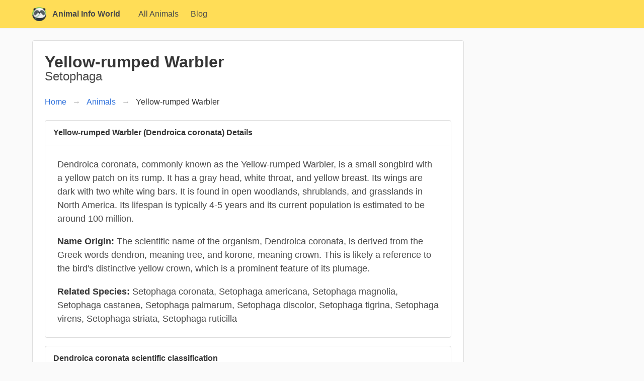

--- FILE ---
content_type: text/html
request_url: https://animalinfoworld.com/animals/yellow-rumped-warbler
body_size: 4958
content:
<!DOCTYPE html>
<html>
<head>
	<meta http-equiv="Content-Type" content="text/html; charset=UTF-8"/>
    <meta name="viewport" content="width=device-width, initial-scale=1">
    <title>Yellow-rumped Warbler - Animal Info World</title>
	<link rel="canonical" href="https://animalinfoworld.com/animals/yellow-rumped-warbler" />
    <link rel="icon" type="image/png" href="../static/images/favicon.png"/>
    <link rel="stylesheet" href="../npm/bulma-0.9.1/css/bulma.min.css">
    <link rel="stylesheet" href="../static/css/main.css">
    <script defer src="../releases/v5.3.1/js/all.js"></script>
    <!-- Google tag (gtag.js) -->
    <script async src="https://www.googletagmanager.com/gtag/js?id=G-H7WMNTGFP2"></script>
    <script>
      window.dataLayer = window.dataLayer || [];
      function gtag(){dataLayer.push(arguments);}
      gtag('js', new Date());
      gtag('config', 'G-H7WMNTGFP2');
    </script>
</head>
<body>
<nav class="navbar has-shadow is-warning">
    <div class="container">
        <div class="navbar-brand">
            <a class="navbar-item" href="/">
                <img src="../static/images/logo.png" alt="Animal Info World">
                <strong class="navbar-item is-tagline">
                    Animal Info World
                </strong>
            </a>
            <a role="button" class="navbar-burger" data-target="nav_menu" aria-label="menu" aria-expanded="false">
                <span aria-hidden="true"></span>
                <span aria-hidden="true"></span>
                <span aria-hidden="true"></span>
            </a>
        </div>
        <div class="navbar-menu" id="nav_menu">
            <a class="navbar-item" href="../animals">
                All Animals
            </a>
<!--            <div class="navbar-item has-dropdown is-hoverable">-->
<!--                <a class="navbar-link">-->
<!--                    Animal Families-->
<!--                </a>-->
<!--                <div class="navbar-dropdown">-->
<!--                    <a class="navbar-item" href="/families/reptiles">-->
<!--                        Reptiles-->
<!--                    </a>-->
<!--                </div>-->
<!--            </div>-->
            <a class="navbar-item" href="../blog">
                Blog
            </a>
        </div>
    </div>
</nav>
<section class="section" style="padding:1.5rem 1.5rem;">
    <div class="container">
        <div class="columns">
            <main class="column is-9">
<div class="card">
    <div class="card-content">
        <h1 class="title is-3 mb-4">Yellow-rumped Warbler</h1>
        <h2 class="subtitle has-text-weight-light is-4">Setophaga</h2>
        <nav class="breadcrumb has-arrow-separator" aria-label="breadcrumbs">
          <ul>
            <li><a href="/">Home</a></li>
            <li><a href="../animals">Animals</a></li>
            <li class="is-active"><a href="#" aria-current="page">Yellow-rumped Warbler</a></li>
          </ul>
        </nav>
        <!-- General Information Card -->
        <div class="card mb-4">
            <header class="card-header">
                <h2 class="card-header-title">
                    Yellow-rumped Warbler (Dendroica coronata) Details
                </h2>
            </header>
            <div class="card-content">
                <div class="content">
                    <p>Dendroica coronata, commonly known as the Yellow-rumped Warbler, is a small songbird with a yellow patch on its rump. It has a gray head, white throat, and yellow breast. Its wings are dark with two white wing bars. It is found in open woodlands, shrublands, and grasslands in North America. Its lifespan is typically 4-5 years and its current population is estimated to be around 100 million.</p>
                    <p><strong>Name Origin:</strong> The scientific name of the organism, Dendroica coronata, is derived from the Greek words dendron, meaning tree, and korone, meaning crown. This is likely a reference to the bird&#x27;s distinctive yellow crown, which is a prominent feature of its plumage.</p>
                    <p><strong>Related Species:</strong> Setophaga coronata, Setophaga americana, Setophaga magnolia, Setophaga castanea, Setophaga palmarum, Setophaga discolor, Setophaga tigrina, Setophaga virens, Setophaga striata, Setophaga ruticilla</p>
                    <!-- You can add more general fields here as needed -->
                </div>
            </div>
        </div>
        <!-- Scientific Classification Card -->
        <div class="card mb-4">
            <header class="card-header">
                <h2 class="card-header-title">
                    Dendroica coronata scientific classification
                </h2>
            </header>
            <div class="card-content">
                <div class="content">
                    <p><strong>Kingdom:</strong> Animalia</p>
                    <p><strong>Phylum:</strong> Aves</p>
                    <p><strong>Class:</strong> Bird</p>
                    <p><strong>Order:</strong> Aves</p>
                    <p><strong>Family:</strong> Parulidae</p>
                    <p><strong>Genus:</strong> Coronata</p>
                    <p><strong>Species:</strong> Warbler</p>
                </div>
            </div>
        </div>
        <!-- Habitat Card -->
        <div class="card mb-4">
            <header class="card-header">
                <h2 class="card-header-title">
                    Understanding the Yellow-rumped Warbler habitat
                </h2>
            </header>
            <div class="card-content">
                <div class="content">
                    <p>The Dendroica coronata, commonly known as the Yellow-rumped Warbler, is a migratory bird that can be found in a variety of habitats. They prefer open woodlands, such as deciduous and coniferous forests, as well as shrublands and grasslands. They are also found in urban areas, such as parks and gardens. The ideal living conditions for the Yellow-rumped Warbler include plenty of trees and shrubs for nesting, as well as open areas for foraging. The unique features of their surroundings include a variety of insects, berries, and other food sources. Other animals that can be found in the same habitat include other birds, such as the American Robin, as well as small mammals, such as squirrels and chipmunks.</p>
                    <p><strong>Native country:</strong> N. America (Canada, USA, Mexico)</p>
                    <p><strong>Native continent:</strong> They are found in North America, mainly in the United States.</p>
                    <p><strong>Other organisms found in habitat:</strong> Oak trees, Maple trees, Insects, Worms, Fungi, Lichens, Mosses</p>
                    <!-- Add other habitat related fields here -->
                </div>
            </div>
        </div>
        <!-- Physical Characteristics Card -->
        <div class="card mb-4">
            <header class="card-header">
                <h2 class="card-header-title">
                   Physical characteristics of the Dendroica coronata
                </h2>
            </header>
            <div class="card-content">
                <div class="content">
                    <p><strong>Appearance Summary:</strong> Dendroica coronata, commonly known as the Yellow-rumped Warbler, is a small songbird with a bright yellow patch on its rump. It has a gray head, white throat, and yellow breast. Its wings are black with two white wing bars and its tail is black with white edges. It has a long, thin bill and long legs. The male has a black face and throat, while the female has a gray face and throat. The Yellow-rumped Warbler is a migratory species, breeding in the northern United States and Canada and wintering in the southern United States and Mexico.</p>
                            <p><strong>Facial description:</strong> Dendroica coronata has a black face with a white eye-ring and a yellow throat. It has a black crown and nape, and a white eyebrow. The wings are olive-green with two white wing bars. The tail is black with white outer tail feathers. The legs and feet are pinkish-gray.</p>
                            <p><strong>What are the distinct features of Yellow-rumped Warbler?</strong> Colorful plumage, yellow face, black throat, white wing bars, white tail spots, loud and complex song, migratory behavior, forages in trees and shrubs, often seen in flocks</p>
                            <p><strong>What makes them unique?</strong> </p>
                            <p><strong>Yellow-rumped Warbler body color description:</strong> The most common colors of the Dendroica coronata (Myrtle Warbler) are yellow, olive green, and gray.</p>
                            <p><strong>skin type:</strong> The Dendroica coronata has a soft, smooth, and glossy exterior. Its feathers are a vibrant yellow-green color, with black and white stripes along its wings and tail.</p>
                    <p><strong>Strengths:</strong> Camouflage, Migration, Adaptability, Social Behavior, Foraging Ability</p>
                    <p><strong>Weaknesses:</strong> Poor eyesight, Limited habitat, Low reproductive rate, Susceptible to disease, Limited food sources</p>
                    <!-- Add other physical characteristics related fields here -->
                </div>
            </div>
        </div>
        <!-- Behavior Card -->
        <div class="card mb-4">
            <header class="card-header">
                <h2 class="card-header-title">
                    Common Yellow-rumped Warbler behavior
                </h2>
            </header>
            <div class="card-content">
                <div class="content">
                    <p><strong>Dendroica coronata behavior summary:</strong> The Dendroica coronata, commonly known as the Yellow-rumped Warbler, is a small songbird that is found in North America. It is a ground-dwelling bird that typically walks on the ground, but can also hop and fly. It is well-camouflaged and can hide in dense vegetation, making it difficult to spot. It is an aggressive bird and will fight with other birds to protect its territory. It is an omnivore and feeds on insects, fruits, and seeds. It is also known to use its beak to pick up small stones and other objects to help it grind up food.</p>
                            <p><strong>How do they defend themselves?</strong> The Dendroica coronata, commonly known as the Yellow-rumped Warbler, defends itself from attacks by using its camouflage coloring to blend in with its environment. It also has the ability to fly away quickly if it senses danger. Additionally, it can use its sharp beak to peck at potential predators.</p>
                            <p><strong>How do Yellow-rumped Warbler respond to stimuli in their environment?</strong> Singing, Visual Displays, Touching</p>
                            <p><strong>How do Yellow-rumped Warbler gather food?</strong> The Dendroica coronata, commonly known as the Yellow-rumped Warbler, is a migratory bird that hunts for food by foraging in trees and shrubs. It mainly feeds on insects, spiders, and berries, and needs a variety of habitats to survive. The warbler faces challenges such as competition for food and predation from other animals while searching for food. It is also affected by climate change, which can reduce the availability of food sources.</p>
                            <p><strong>How do Yellow-rumped Warbler communicate in their environment?</strong> They use a variety of vocalizations to communicate with other birds in their species. They also use visual cues such as body language and feather displays to communicate with other birds. They also use scent to mark their territory and attract mates.</p>
                            <p><strong>Examples:</strong> They use visual displays, such as flicking their wings and tail; they use vocalizations, such as singing; they use chemical signals, such as pheromones.</p>
                            <p><strong>How does the Yellow-rumped Warbler get territorial?</strong> Defend territory, Claim territory, Establish territory</p>
                </div>
            </div>
        </div>
        <!-- Diet and Predators Card -->
        <div class="card mb-4">
            <header class="card-header">
                <h2 class="card-header-title">
                    Diet and Predators
                </h2>
            </header>
            <div class="card-content">
                <div class="content">
                    <p><strong>Diet Summary:</strong> Dendroica coronata primarily feeds on insects, spiders, and other invertebrates. Commonly consumed foods include caterpillars, beetles, grasshoppers, and moths. Toxic and unhealthy foods for this organism include pesticides, herbicides, and other pollutants.</p>
                    <p><strong>Predators:</strong> Dendroica coronata, commonly known as the Yellow-rumped Warbler, is threatened by a variety of predators, environmental changes, and negative impacts to its population growth. These include habitat destruction, climate change, and predation from cats, raccoons, and other avian predators. These threats have caused a decrease in the population of the Yellow-rumped Warbler, making it an endangered species.</p>
                    <p><strong>Threats:</strong> Habitat Loss, Climate Change, Pesticides, Disease, Parasites, Predation by Cats, Predation by Corvids, Predation by Hawks, Predation by Owls</p>
                </div>
            </div>
        </div>
         <div class="card mb-4">
                <header class="card-header">
                    <h2 class="card-header-title">
                        Life cycle & population of the Dendroica coronata & Bird
                    </h2>
                </header>
                <div class="card-content">
                    <div class="content">
                        <p><strong>Life cycle:</strong> Dendroica coronata, or the Yellow-rumped Warbler, reproduces by laying eggs in a nest. The female will lay 3-5 eggs and incubate them for 11-14 days. After hatching, the young will remain in the nest for 10-14 days before fledging. The young will remain with their parents for another 2-3 weeks before becoming independent. The Yellow-rumped Warbler will typically breed once a year, but may have a second brood if conditions are favorable.</p>
                            <p><strong>Average offspring size:</strong> 10-14 cm</p>
                        <p><strong>Most common health issues:</strong> Respiratory Infections, Parasitic Infections, Malnutrition, Dehydration, Stress, Pesticide Poisoning</p>
                        <p><strong>Threats:</strong> Habitat Loss, Climate Change, Pesticides, Disease, Parasites, Predation by Cats, Predation by Corvids, Predation by Hawks, Predation by Owls</p>
                        <p><strong>Common diseases that threaten the Yellow-rumped Warbler population:</strong> Avian Pox, West Nile Virus, Newcastle Disease, Avian Influenza, Salmonellosis, Aspergillosis, Trichomoniasis, Chlamydiosis, Mycoplasmosis, Botulism</p>
                        <p><strong>Population:</strong> Dendroica coronata has seen a steady decline in population over the past decade, with a peak of around 11 million individuals in 2010. Since then, the population has decreased by about 1 million individuals each year, with the most recent estimate of 8 million individuals in 2020.</p>
                    </div>
                </div>
         </div>
        <div class="card mb-4">
                <header class="card-header">
                    <h2 class="card-header-title">
                        Yellow-rumped Warbler Environment
                    </h2>
                </header>
                <div class="card-content">
                    <div class="content">
                        <p><strong>How do Yellow-rumped Warbler adapt to their environment</strong> Dendroica coronata, also known as the Yellow-rumped Warbler, is a migratory bird that is able to adapt to its environment by migrating to warmer climates during the winter months. For example, during the winter months, these birds can be found in the southern United States, Mexico, and Central America, while during the summer months they can be found in the northern United States and Canada. This adaptation allows the birds to survive the cold winter months and take advantage of the warmer climates during the summer months.</p>
                        <p><strong>What's their social structure?</strong> Dendroica coronata, commonly known as the Yellow-rumped Warbler, is a species of songbird found in North America. They are omnivorous, meaning they feed on both plants and animals, and are found in a variety of habitats, including forests, grasslands, and wetlands. In terms of the social hierarchy of their population, they are typically found in small family groups, with the male and female forming a pair bond and raising their young together. They are also known to form larger flocks during migration, and will often join other species of birds in mixed-species flocks. In terms of their place in the food chain, they are considered to be secondary consumers, meaning they feed on both plants and animals, and are in turn preyed upon by larger predators. They are also important pollinators, helping to spread pollen and seeds from one plant to another.</p>
                        <p><strong>How would you describe their survival instincts?</strong> They have a variety of survival instincts that allow them to respond to different stimuli. For example, they can recognize predators and respond by flying away or hiding in the foliage. They also have the ability to recognize food sources and migrate to areas where food is more abundant. Additionally, they can recognize changes in the environment and adjust their behavior accordingly.</p>
                    </div>
                </div>
         </div>
    </div>
</div>
            </main>
            <aside class="column is-3">
            </aside>
        </div>
    </div>
</section>
<footer class="footer">
    <div class="container">
        <div class="columns">
            <div class="column is-9">
                <div class="content">
                    <p>
                        <strong>AnimalInfoWorld.com</strong> &copy; 2023
                    </p>
                </div>
            </div>
            <div class="column is-3">
                <ul>
<!--                    <li><a href="/about">About</a></li>-->
<!--                    <li><a href="/contact">Contact</a></li>-->
<!--                    <li><a href="/disclaimer">Disclaimer</a></li>-->
<!--                    <li><a href="/privacy-policy">Privacy Policy</a></li>-->
                    <li><a href="../blog">Blog</a></li>
                </ul>
            </div>
        </div>
    </div>
</footer>
<script>
  document.addEventListener('DOMContentLoaded', () => {
    // Get all "navbar-burger" elements
    const $navbarBurgers = Array.prototype.slice.call(document.querySelectorAll('.navbar-burger'), 0);
    // Check if there are any navbar burgers
    if ($navbarBurgers.length > 0) {
      // Add a click event on each of them
      $navbarBurgers.forEach( el => {
        el.addEventListener('click', () => {
          // Get the target from the "data-target" attribute
          const target = el.dataset.target;
          const $target = document.getElementById(target);
          // Toggle the "is-active" class on both the "navbar-burger" and the "navbar-menu"
          el.classList.toggle('is-active');
          $target.classList.toggle('is-active');
        });
      });
    }
  });
</script>
</body>
</html>

--- FILE ---
content_type: text/css
request_url: https://animalinfoworld.com/static/css/main.css
body_size: 17
content:
html, body {
  background: #fafafa;
}

.section {
    padding:1.5rem 1.5rem;
}

.card, .box, .panel {
  box-shadow: none;
  border: 0.3px solid #dedede;
}

p {
    font-size: 1.15em;
}

.card-header {
    box-shadow: none;
    border-bottom: 0.3px solid #dedede;
}